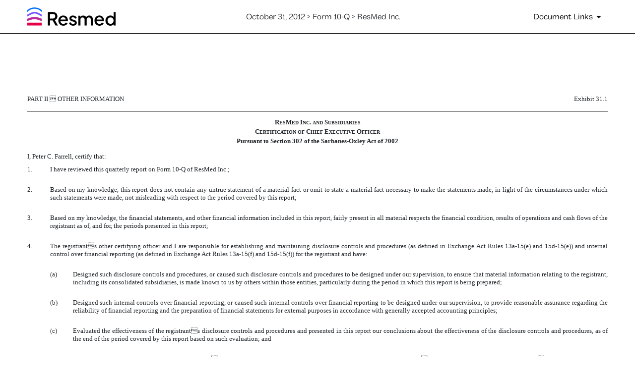

--- FILE ---
content_type: text/html; charset=UTF-8
request_url: https://investor.resmed.com/sec-filings/all-sec-filings/content/0001193125-12-442372/d411741dex311.htm
body_size: 3771
content:
<!DOCTYPE html PUBLIC "-//W3C//DTD HTML 4.0 Transitional//EN" "http://www.w3.org/TR/REC-html40/loose.dtd">
<html>
<head>
<meta http-equiv="Content-Type" content="text/html; charset=UTF-8">
<title>October 31, 2012 - CERTIFICATION OF CHIEF EXECUTIVE OFFICER PURSUANT TO SECTION 302 - 10-Q: Quarterly report pursuant to Section 13 or 15(d) | ResMed Inc. (RMD)</title>

<meta http-equiv="x-ua-compatible" content="ie=edge">


<link rel="canonical" href="https://investor.resmed.com/sec-filings/all-sec-filings/content/0001193125-12-442372/d411741dex311.htm">
<meta property="og:url" content="https://investor.resmed.com/sec-filings/all-sec-filings/content/0001193125-12-442372/d411741dex311.htm">


<meta property="og:site_name" content="ResMed Inc.">
<meta property="og:title" content="October 31, 2012 - CERTIFICATION OF CHIEF EXECUTIVE OFFICER PURSUANT TO SECTION 302 - 10-Q: Quarterly report pursuant to Section 13 or 15(d) | ResMed Inc. (RMD)">
<meta property="og:type" content="website">

<meta property="og:image" content="https://d1io3yog0oux5.cloudfront.net/_a5b6b09f50339b60f2eba3062858a47a/resmed/db/2287/20604/social_image_resized.jpg">
<meta name="twitter:card" content="summary_large_image">




<script type="application/ld+json">
	{"@context":"http:\/\/schema.org","@type":"Corporation","name":"ResMed Inc.","address":{"@type":"PostalAddress","streetAddress":"9001 Spectrum Center Blvd. ","addressLocality":"San Diego, CA","postalCode":"92123","addressCountry":""},"legalName":"ResMed Inc.","description":"Resmed creates life-changing health technologies that people love. We\u2019re relentlessly committed to pioneering innovative technology to empower millions of people in more than 140 countries to live happier, healthier lives. Our AI-powered digital health solutions, cloud-connected devices and intelligent software make home healthcare more personalized, accessible and effective. Ultimately, Resmed envisions a world where every person can achieve their full potential through better sleep and breathing, with care delivered in their own home.","tickerSymbol":": RMD","url":"https:\/\/investor.resmed.com","logo":"https:\/\/d1io3yog0oux5.cloudfront.net\/_a5b6b09f50339b60f2eba3062858a47a\/resmed\/logo.png","image":"https:\/\/d1io3yog0oux5.cloudfront.net\/_a5b6b09f50339b60f2eba3062858a47a\/resmed\/db\/2287\/20604\/social_image_resized.jpg","sameAs":[]}</script>

<!-- Elastic Search -->
 
 
<meta name="viewport" content="initial-scale=1.0, width=device-width">

<link rel="preconnect" href="https://d1io3yog0oux5.cloudfront.net">

<link href="https://d1io3yog0oux5.cloudfront.net/_a5b6b09f50339b60f2eba3062858a47a/resmed/files/theme/css/ir.stockpr.css" rel="stylesheet" type="text/css" media="screen" />
<link rel="stylesheet" href="https://d1io3yog0oux5.cloudfront.net/_a5b6b09f50339b60f2eba3062858a47a/resmed/files/theme/css/sec-filing-content.css">

<link rel="shortcut icon" href="https://d1io3yog0oux5.cloudfront.net/_a5b6b09f50339b60f2eba3062858a47a/resmed/files/theme/images/favicons/favicon.ico">
<link rel="apple-touch-icon" sizes="180x180" href="https://d1io3yog0oux5.cloudfront.net/_a5b6b09f50339b60f2eba3062858a47a/resmed/files/theme/images/favicons/apple-touch-icon.png">
<link rel="icon" type="image/png" href="https://d1io3yog0oux5.cloudfront.net/_a5b6b09f50339b60f2eba3062858a47a/resmed/files/theme/images/favicons/favicon-32x32.png" sizes="32x32">
<link rel="icon" type="image/png" href="https://d1io3yog0oux5.cloudfront.net/_a5b6b09f50339b60f2eba3062858a47a/resmed/files/theme/images/favicons/favicon-16x16.png" sizes="16x16">
<link rel="icon" type="image/png" href="https://d1io3yog0oux5.cloudfront.net/_a5b6b09f50339b60f2eba3062858a47a/resmed/files/theme/images/favicons/android-chrome-192x192.png" sizes="192x192">
<link rel="mask-icon" href="https://d1io3yog0oux5.cloudfront.net/_a5b6b09f50339b60f2eba3062858a47a/resmed/files/theme/images/favicons/safari-pinned-tab.svg">
<meta name="theme-color" content="#ffffff">  

<!-- Google tag (gtag.js) --> 
<script async src="https://www.googletagmanager.com/gtag/js?id=G-T12RGRG6B5"></script> 
<script>   
    window.dataLayer = window.dataLayer || [];   
    function gtag(){dataLayer.push(arguments);}   
    gtag('js', new Date());   
    gtag('config', 'G-T12RGRG6B5'); 
</script></head>
 <body bgcolor="WHITE">
<div id="sec-filing-header--wrap">
    <header id="sec-filing-header" class="affixed">
        <div class="container">
            <nav class="sec-filing-header--nav" aria-label="SEC Filing Navigation">
                <ul>
                    <li>
                        <div class="logo">
                            <a href="/">
                                <img src="https://d1io3yog0oux5.cloudfront.net/_a5b6b09f50339b60f2eba3062858a47a/resmed/db/2323/21336/image.svg"
                                    width="178"
                                    height="37"
                                    alt="ResMed Inc.">
                            </a>
                        </div>
                    </li>
                    <li class="sec--name">
                                            October 31, 2012 >
                                                                Form 10-Q >
                                                                ResMed Inc.                                        </li>
                    <li>
                        <button id="document-details" aria-label="Document Links"><span>Document Links</span></button>
                    </li>
                </ul>
            </nav>
            <div id="sec-filing-header--document-box" >
                <div class="info-section">
                    <div class="text">
                        <div class="header">
                            <h3 class="heading primary">Form: 10-Q</h3>
                            <p>Quarterly report pursuant to Section 13 or 15(d)</p>
                            <p class="date">October 31, 2012</p>
                        </div>
                        <nav aria-label="Complete SEC Filing PDF">
                            <ul>
                                <li>
                                    <p class="icon-row small">
                                        <img src="https://d1io3yog0oux5.cloudfront.net/_a5b6b09f50339b60f2eba3062858a47a/resmed/files/theme/images/icon-PDF.svg" alt="PDF Icon">
                                        <a href="/sec-filings/all-sec-filings/content/0001193125-12-442372/0001193125-12-442372.pdf" target="_blank" rel="nofollow">Complete Filing PDF&nbsp;»</a>
                                    </p>
                                    <p class="small message">Includes filing and all documents</p>
                                </li>
                            </ul>
                        </nav>
                    </div>
                </div>
                                    <div class="info-section">
                        <div class="text">
                            <div class="exhibits-wrap">
                                <h3 class="heading mb-2">Documents</h3>
                                <nav aria-label="SEC Filing Documents">
                                    <ul>
                                                                            <li>
                                            <a href="/sec-filings/all-sec-filings/content/0001193125-12-442372/d411741d10q.htm">
                                                FORM 10-Q&nbsp;»
                                            </a>
                                        </li>
                                                                            <li>
                                            <a href="/sec-filings/all-sec-filings/content/0001193125-12-442372/d411741dex311.htm">
                                                CERTIFICATION OF CHIEF EXECUTIVE OFFICER PURSUANT TO SECTION 302&nbsp;»
                                            </a>
                                        </li>
                                                                            <li>
                                            <a href="/sec-filings/all-sec-filings/content/0001193125-12-442372/d411741dex312.htm">
                                                CERTIFICATION OF CHIEF FINANCIAL OFFICER PURSUANT TO SECTION 302&nbsp;»
                                            </a>
                                        </li>
                                                                            <li>
                                            <a href="/sec-filings/all-sec-filings/content/0001193125-12-442372/d411741dex32.htm">
                                                CERTIFICATION OF CEO AND CFO PURSUANT TO SECTION 906&nbsp;»
                                            </a>
                                        </li>
                                                                        </ul>
                                </nav>
                            </div>
                        </div>
                    </div>
                                            </div>
        </div>
    </header>
</div><div class="module module--filing-content">
    <div class="container">
        <article id="document-wrap">
            <section class="header center sr-only" role="complementary">
                <div class="row justify-content-md-center">
                    <div class="col-md-12">
                                                <h1>CERTIFICATION OF CHIEF EXECUTIVE OFFICER PURSUANT TO SECTION 302</h1>
                                                <p>Published on October 31, 2012</p>
                    </div>
                </div>
            </section>
            


<table cellspacing="0" cellpadding="0" width="100%" border="0" style="BORDER-COLLAPSE:COLLAPSE" align="center">


<tr>
<td width="51%"></td>
<td valign="bottom" width="2%"></td>
<td width="47%"></td>
</tr>


<tr>
<td valign="top"> <p align="justify"><font style="font-family:Times New Roman" size="2">PART II  OTHER INFORMATION</font></p>
</td>
<td valign="bottom"><font size="1">  </font></td>
<td valign="top" align="right"><font style="font-family:Times New Roman" size="2">Exhibit 31.1</font></td>
</tr>
</table> <p style="line-height:0px;margin-top:0px;margin-bottom:2px;border-bottom:0.5pt solid #000000"> </p>
<p style="margin-top:12px;margin-bottom:0px" align="center"><font style="font-family:Times New Roman" size="2"><b>R<small>ES</small>M<small>ED</small> I<small>NC</small>. <small>AND</small> S<small>UBSIDIARIES</small> </b></font></p>
<p style="margin-top:0px;margin-bottom:0px" align="center"><font style="font-family:Times New Roman" size="2"><b>C<small>ERTIFICATION</small> <small>OF</small> C<small>HIEF</small> E<small>XECUTIVE</small> O<small>FFICER</small> </b></font></p>
<p style="margin-top:0px;margin-bottom:0px" align="center"><font style="font-family:Times New Roman" size="2"><b>Pursuant to Section 302 of the Sarbanes-Oxley Act of 2002 </b></font></p>
<p style="margin-top:12px;margin-bottom:0px" align="justify"><font style="font-family:Times New Roman" size="2">I, Peter C. Farrell, certify that: </font></p> <p style="font-size:6px;margin-top:0px;margin-bottom:0px"> </p>
<table style="BORDER-COLLAPSE:COLLAPSE" border="0" cellpadding="0" cellspacing="0" width="100%">
<tr>
<td width="4%" valign="top" align="justify"> <p align="justify"><font style="font-family:Times New Roman" size="2">1.</font></p>
</td>
<td align="left" valign="top"> <p align="justify"><font style="font-family:Times New Roman" size="2">I have reviewed this quarterly report on Form 10-Q of ResMed Inc.; </font></p>
</td>
</tr>
</table>
<p style="font-size:6px;margin-top:0px;margin-bottom:0px"> </p>
<table style="BORDER-COLLAPSE:COLLAPSE" border="0" cellpadding="0" cellspacing="0" width="100%">
<tr>
<td width="4%" valign="top" align="justify"> <p align="justify"><font style="font-family:Times New Roman" size="2">2.</font></p>
</td>
<td align="left" valign="top"> <p align="justify"><font style="font-family:Times New Roman" size="2">Based on my knowledge, this report does not contain any untrue statement of a material fact or omit to state a material fact necessary to make the
statements made, in light of the circumstances under which such statements were made, not misleading with respect to the period covered by this report; </font></p>
</td>
</tr>
</table>
<p style="font-size:6px;margin-top:0px;margin-bottom:0px"> </p>
<table style="BORDER-COLLAPSE:COLLAPSE" border="0" cellpadding="0" cellspacing="0" width="100%">
<tr>
<td width="4%" valign="top" align="justify"> <p align="justify"><font style="font-family:Times New Roman" size="2">3.</font></p>
</td>
<td align="left" valign="top"> <p align="justify"><font style="font-family:Times New Roman" size="2">Based on my knowledge, the financial statements, and other financial information included in this report, fairly present in all material respects
the financial condition, results of operations and cash flows of the registrant as of, and for, the periods presented in this report; </font></p>
</td>
</tr>
</table> <p style="font-size:6px;margin-top:0px;margin-bottom:0px"> </p>
<table style="BORDER-COLLAPSE:COLLAPSE" border="0" cellpadding="0" cellspacing="0" width="100%">
<tr>
<td width="4%" valign="top" align="justify"> <p align="justify"><font style="font-family:Times New Roman" size="2">4.</font></p>
</td>
<td align="left" valign="top"> <p align="justify"><font style="font-family:Times New Roman" size="2">The registrants other certifying officer and I are responsible for establishing and maintaining disclosure controls and procedures (as defined
in Exchange Act Rules 13a-15(e) and 15d-15(e)) and internal control over financial reporting (as defined in Exchange Act Rules 13a-15(f) and 15d-15(f)) for the registrant and have:</font></p>
</td>
</tr>
</table>
<p style="font-size:6px;margin-top:0px;margin-bottom:0px"> </p>
<table style="BORDER-COLLAPSE:COLLAPSE" border="0" cellpadding="0" cellspacing="0" width="100%">
<tr>
<td width="4%"><font size="1"> </font></td>
<td width="4%" valign="top" align="justify"> <p align="justify"><font style="font-family:Times New Roman" size="2">(a)</font></p>
</td>
<td align="left" valign="top"> <p align="justify"><font style="font-family:Times New Roman" size="2">Designed such disclosure controls and procedures, or caused such disclosure controls and procedures to be designed under our supervision, to ensure
that material information relating to the registrant, including its consolidated subsidiaries, is made known to us by others within those entities, particularly during the period in which this report is being prepared; </font></p>
</td>
</tr>
</table>
<p style="font-size:6px;margin-top:0px;margin-bottom:0px"> </p>
<table style="BORDER-COLLAPSE:COLLAPSE" border="0" cellpadding="0" cellspacing="0" width="100%">
<tr>
<td width="4%"><font size="1"> </font></td>
<td width="4%" valign="top" align="justify"> <p align="justify"><font style="font-family:Times New Roman" size="2">(b)</font></p>
</td>
<td align="left" valign="top"> <p align="justify"><font style="font-family:Times New Roman" size="2">Designed such internal controls over financial reporting, or caused such internal controls over financial reporting to be designed under our
supervision, to provide reasonable assurance regarding the reliability of financial reporting and the preparation of financial statements for external purposes in accordance with generally accepted accounting principles;
</font></p>
</td>
</tr>
</table> <p style="font-size:6px;margin-top:0px;margin-bottom:0px"> </p>
<table style="BORDER-COLLAPSE:COLLAPSE" border="0" cellpadding="0" cellspacing="0" width="100%">
<tr>
<td width="4%"><font size="1"> </font></td>
<td width="4%" valign="top" align="justify"> <p align="justify"><font style="font-family:Times New Roman" size="2">(c)</font></p>
</td>
<td align="left" valign="top"> <p align="justify"><font style="font-family:Times New Roman" size="2">Evaluated the effectiveness of the registrants disclosure controls and procedures and presented in this report our conclusions about the
effectiveness of the disclosure controls and procedures, as of the end of the period covered by this report based on such evaluation; and </font></p>
</td>
</tr>
</table> <p style="font-size:6px;margin-top:0px;margin-bottom:0px"> </p>
<table style="BORDER-COLLAPSE:COLLAPSE" border="0" cellpadding="0" cellspacing="0" width="100%">
<tr>
<td width="4%"><font size="1"> </font></td>
<td width="4%" valign="top" align="justify"> <p align="justify"><font style="font-family:Times New Roman" size="2">(d)</font></p>
</td>
<td align="left" valign="top"> <p align="justify"><font style="font-family:Times New Roman" size="2">Disclosed in this report any change in the registrants internal control over financial reporting that occurred during the registrants
most recent fiscal quarter (the registrants fourth fiscal quarter in the case of an annual report) that has materially affected, or is reasonably likely to materially affect, the registrants internal control over financial reporting; and
</font></p>
</td>
</tr>
</table> <p style="font-size:6px;margin-top:0px;margin-bottom:0px"> </p>
<table style="BORDER-COLLAPSE:COLLAPSE" border="0" cellpadding="0" cellspacing="0" width="100%">
<tr>
<td width="4%" valign="top" align="justify"> <p align="justify"><font style="font-family:Times New Roman" size="2">5.</font></p>
</td>
<td align="left" valign="top"> <p align="justify"><font style="font-family:Times New Roman" size="2">The registrants other certifying officer and I have disclosed, based on our most recent evaluation of internal control over financial
reporting, to the registrants auditors and the audit committee of the registrants board of directors (or persons performing the equivalent functions):</font></p>
</td>
</tr>
</table>
<p style="font-size:6px;margin-top:0px;margin-bottom:0px"> </p>
<table style="BORDER-COLLAPSE:COLLAPSE" border="0" cellpadding="0" cellspacing="0" width="100%">
<tr>
<td width="4%"><font size="1"> </font></td>
<td width="4%" valign="top" align="justify"> <p align="justify"><font style="font-family:Times New Roman" size="2">(a)</font></p>
</td>
<td align="left" valign="top"> <p align="justify"><font style="font-family:Times New Roman" size="2">All significant deficiencies and material weaknesses in the design or operation of internal control over financial reporting which are reasonably
likely to adversely affect the registrants ability to record, process, summarize and report financial information; and </font></p>
</td>
</tr>
</table>
<table style="BORDER-COLLAPSE:COLLAPSE" border="0" cellpadding="0" cellspacing="0" width="100%">
<tr>
<td width="4%"><font size="1"> </font></td>
<td width="4%" valign="top" align="justify"></td>
</tr>
</table>
<table style="BORDER-COLLAPSE:COLLAPSE" border="0" cellpadding="0" cellspacing="0" width="100%">
<tr>
<td width="4%"><font size="1"> </font></td>
<td width="4%" valign="top" align="justify"> <p align="justify"><font style="font-family:Times New Roman" size="2">(b)</font></p>
</td>
<td align="left" valign="top"> <p align="justify"><font style="font-family:Times New Roman" size="2">Any fraud, whether or not material, that involves management or other employees who have a significant role in the registrants internal
control over financial reporting. </font></p>
</td>
</tr>
</table> <p style="margin-top:12px;margin-bottom:0px" align="justify"><font style="font-family:Times New Roman" size="2">October 31, 2012 </font></p>
<p style="font-size:12px;margin-top:0px;margin-bottom:0px"> </p>
<table cellspacing="0" cellpadding="0" width="40%" border="0" style="BORDER-COLLAPSE:COLLAPSE">


<tr>
<td width="100%"></td>
</tr>
<tr>
<td valign="bottom" nowrap style="BORDER-BOTTOM:1px solid #000000"> <p align="justify"><font style="font-family:Times New Roman" size="2"><b>/s/ PETER C. FARRELL</b></font></p>
</td>
</tr>


<tr>
<td valign="top"> <p align="justify"><font style="font-family:Times New Roman" size="2">Peter C. Farrell</font></p>
</td>
</tr>
<tr>
<td valign="top"> <p align="justify"><font style="font-family:Times New Roman" size="2">Chairman, chief executive officer and president</font></p>
</td>
</tr>
<tr>
<td valign="top"> <p align="justify"><font style="font-family:Times New Roman" size="2">(Principal Executive Officer)</font></p>
</td>
</tr>
</table>
   
        </article>
    </div>
</div>
<script id="companyVars" type="application/json">
{
    "asset_url": "https:\/\/d1io3yog0oux5.cloudfront.net\/_a5b6b09f50339b60f2eba3062858a47a\/resmed",
    "website_base_url": "https:\/\/investor.resmed.com",
    "ir_base_url": "",
    "hCaptchaSiteKey": "778a5748-d323-4b73-a06c-9625642de8bc",
    "isQmod": false}
</script>


<script src="https://d1io3yog0oux5.cloudfront.net/_a5b6b09f50339b60f2eba3062858a47a/resmed/files/theme/js/82-sec-filing-content.js"></script></body>
</html>


--- FILE ---
content_type: image/svg+xml
request_url: https://d1io3yog0oux5.cloudfront.net/_a5b6b09f50339b60f2eba3062858a47a/resmed/db/2323/21336/image.svg
body_size: 2581
content:
<svg fill="none" height="375" viewBox="0 0 1800 375" width="1800" xmlns="http://www.w3.org/2000/svg" xmlns:xlink="http://www.w3.org/1999/xlink"><clipPath id="a"><path d="m0 0h1800v375h-1800z"/></clipPath><g clip-path="url(#a)"><path d="m295.153 312.334h-295.153v58.28h295.153z" fill="#e6004a"/><path d="m0 280.712v-49.245c68.7081-25.259 108.142-37.92 147.576-37.92 39.435 0 78.932 12.661 147.577 37.92v49.245c-37.085-13.807-105.221-41.419-147.577-41.419-42.355 0-110.4914 27.612-147.576 41.419z" fill="#bc299b"/><path d="m147.576 90.0879c39.435 0 78.805 19.0231 147.577 57.0071v39.192c-74.042-41.292-112.397-62.033-147.577-62.033-35.179 0-73.5338 20.741-147.576 62.033v-39.192c68.7716-37.984 108.206-57.0071 147.576-57.0071z" fill="#7957ff"/><path d="m147.576 26.6585c56.008 0 110.746 25.5768 147.577 67.8868v-38.8107c-37.783-36.0748-94.617-54.71662-147.577-55.7346-52.896 1.01798-109.7929 19.6598-147.576 55.7346v38.8107c36.8941-42.31 91.5685-67.8868 147.576-67.8868z" fill="#006dff"/><path d="m599.513 229.747c9.462-13.552 14.224-29.903 14.224-48.927 0-18.005-4-33.53-12.001-46.509s-19.051-22.841-33.084-29.649c-14.034-6.8075-30.29-10.1796-48.833-10.1796h-100.204v276.0006h43.625v-103.707h53.722l58.294 103.707h49.531l-63.628-111.151c16.002-6.171 28.765-16.033 38.291-29.649zm-52.706-7.762c-7.429 3.945-16.129 5.917-26.226 5.917h-57.278v-94.482h57.278c10.097 0 18.86 1.909 26.226 5.726 7.43 3.818 13.145 9.226 17.209 16.288 4.064 7.063 6.096 15.397 6.096 25.004 0 9.608-2.032 17.942-6.096 25.005-4.064 7.062-9.779 12.534-17.209 16.478zm255.274-27.231c-8.128-9.035-18.161-16.097-29.972-21.314-11.811-5.154-25.273-7.762-40.323-7.762-18.797 0-35.561 4.517-50.357 13.488-14.795 9.035-26.543 21.314-35.306 36.838-8.763 15.588-13.145 33.467-13.145 53.699s4.318 37.602 12.954 53.508c8.637 15.906 20.638 28.503 36.069 37.792 15.431 9.226 33.084 13.87 53.087 13.87 13.653 0 26.162-2.163 37.592-6.489 11.431-4.327 21.337-10.244 29.592-17.751 8.255-7.508 14.351-15.97 18.288-25.386l-34.163-16.67c-4.953 8.653-11.621 15.715-20.13 21.123s-18.796 8.144-30.798 8.144c-11.811 0-22.289-2.863-31.56-8.525-9.271-5.663-16.383-13.616-21.464-23.732-3.492-6.935-5.334-14.761-5.842-23.35h148.783c.762-2.99 1.207-6.172 1.461-9.607.254-3.436.381-6.808.381-9.989 0-13.107-2.159-25.45-6.477-37.029-4.318-11.58-10.541-21.887-18.67-30.922zm-124.525 54.271c.952-5.853 2.476-11.261 4.699-16.097 4.699-10.243 11.303-18.133 19.939-23.731 8.636-5.536 18.479-8.335 29.528-8.335s20.702 2.799 28.957 8.335c8.255 5.535 14.414 13.106 18.479 22.586 2.286 5.344 3.429 11.071 3.619 17.242h-105.285zm860.884-54.271c-8.13-9.035-18.16-16.097-29.97-21.314-11.81-5.154-25.28-7.762-40.33-7.762-18.79 0-35.56 4.517-50.35 13.488-14.8 9.035-26.55 21.314-35.31 36.838-8.76 15.588-13.14 33.467-13.14 53.699s4.31 37.602 12.95 53.508 20.64 28.503 36.07 37.792c15.43 9.226 33.08 13.87 53.09 13.87 13.65 0 26.16-2.163 37.59-6.489 11.43-4.327 21.33-10.244 29.59-17.751 8.25-7.508 14.35-15.97 18.29-25.386l-34.17-16.67c-4.95 8.653-11.62 15.715-20.13 21.123-8.5 5.408-18.79 8.144-30.79 8.144-11.81 0-22.29-2.863-31.56-8.525-9.27-5.663-16.39-13.616-21.47-23.732-3.49-6.935-5.33-14.761-5.84-23.35h148.78c.77-2.99 1.21-6.172 1.46-9.607.26-3.436.39-6.808.39-9.989 0-13.107-2.16-25.45-6.48-37.029-4.32-11.58-10.54-21.887-18.67-30.922zm-124.53 54.271c.96-5.853 2.48-11.261 4.7-16.097 4.7-10.243 11.31-18.133 19.94-23.731 8.64-5.536 18.48-8.335 29.53-8.335s20.7 2.799 28.96 8.335c8.25 5.535 14.41 13.106 18.48 22.586 2.28 5.344 3.42 11.071 3.61 17.242h-105.28zm344.62-154.479v98.808c-6.22-7.317-13.84-13.361-22.79-18.069-12.32-6.426-26.48-9.607-42.55-9.607-19.05 0-36.07 4.581-51.12 13.679-15.05 9.162-26.98 21.632-35.88 37.411-8.89 15.842-13.33 33.593-13.33 53.317 0 19.723 4.38 37.538 13.14 53.38 8.77 15.843 20.71 28.377 35.88 37.602 15.18 9.226 32.32 13.87 51.63 13.87 15.37 0 29.4-3.245 42.23-9.607 10.03-5.026 18.22-11.898 24.64-20.423l.12 25.64h39.56v-276.001zm-8 209.514c-5.27 9.989-12.57 17.878-21.84 23.541-9.21 5.662-19.62 8.525-31.18 8.525-11.81 0-22.35-2.863-31.56-8.525-9.27-5.663-16.45-13.552-21.65-23.541-5.15-9.989-7.75-21.314-7.75-33.912 0-12.597 2.6-23.795 7.75-33.72 5.2-9.862 12.44-17.624 21.84-23.35 9.33-5.663 19.81-8.526 31.37-8.526s21.97 2.863 31.18 8.526c9.27 5.662 16.51 13.488 21.84 23.35 5.34 9.861 7.94 21.123 7.94 33.72 0 12.598-2.67 23.923-7.94 33.912zm-423.55-102.053c6.67 11.389 9.97 24.304 9.97 38.874l-.13 129.666h-41.65l-.13-118.15c0-10.116-1.78-18.705-5.33-25.767-3.56-7.063-8.51-12.471-14.8-16.288-6.29-3.818-13.59-5.726-21.91-5.726-8.38 0-15.75 1.908-22.1 5.726-6.41 3.817-11.49 9.353-15.17 16.478-3.69 7.19-5.53 15.716-5.53 25.577v118.15h-41.4l-.13-118.15c0-10.116-1.78-18.705-5.39-25.767-3.56-7.063-8.51-12.471-14.8-16.288-6.29-3.818-13.72-5.726-22.29-5.726-8.38 0-15.75 1.908-22.1 5.726-6.41 3.817-11.43 9.353-14.98 16.478-3.56 7.19-5.34 15.716-5.34 25.577v118.15h-41.91v-200.416h39.94l.13 24.623c4.32-7.699 10.1-14.061 17.65-18.706 11.12-6.935 23.82-10.37 38.17-10.37 16.06 0 30.35 4.263 42.8 12.788 8.44 5.79 14.86 12.979 19.56 21.378 5.39-9.353 12.25-16.861 20.63-22.332 12.2-7.89 26.17-11.834 42.04-11.834 13.84 0 26.35 3.181 37.59 9.607s20.13 15.333 26.8 26.658zm-427.043 21.823c0 4.708 1.27 8.589 3.683 11.643 2.476 3.118 5.651 5.536 9.588 7.381s8.001 3.435 12.192 4.644l32.513 9.607c16.51 4.709 29.21 12.025 38.101 22.078 8.886 9.989 13.336 21.887 13.336 35.757 0 11.834-3.11 22.268-9.463 31.303-6.286 9.034-14.986 16.033-26.035 21.123-11.113 5.026-24.067 7.571-38.863 7.571-20.511 0-38.482-5.026-53.849-15.206-15.431-10.116-26.162-23.732-32.322-40.783l32.259-15.206c5.397 11.325 12.89 20.36 22.352 27.04 9.462 6.681 20.003 9.989 31.56 9.989 9.843 0 17.844-2.227 24.003-6.681 6.16-4.453 9.272-10.497 9.272-18.132 0-4.899-1.334-8.971-4.064-12.025-2.731-3.054-6.097-5.599-10.161-7.572-4.064-1.972-8.191-3.435-12.382-4.453l-31.433-8.908c-17.273-4.899-30.163-12.406-38.609-22.395-8.509-9.989-12.764-21.696-12.764-34.993 0-12.089 3.112-22.651 9.272-31.685 6.159-9.035 14.668-15.97 25.527-20.933 10.859-4.962 23.051-7.38 36.64-7.38 18.288 0 34.545 4.517 48.896 13.488 14.287 9.035 24.384 21.569 30.294 37.602l-32.326 15.206c-3.937-9.607-10.16-17.305-18.67-22.968-8.509-5.663-18.034-8.526-28.575-8.526-9.081 0-16.383 2.164-21.781 6.49-5.397 4.327-8.128 9.925-8.128 16.86z" fill="#000"/></g></svg>